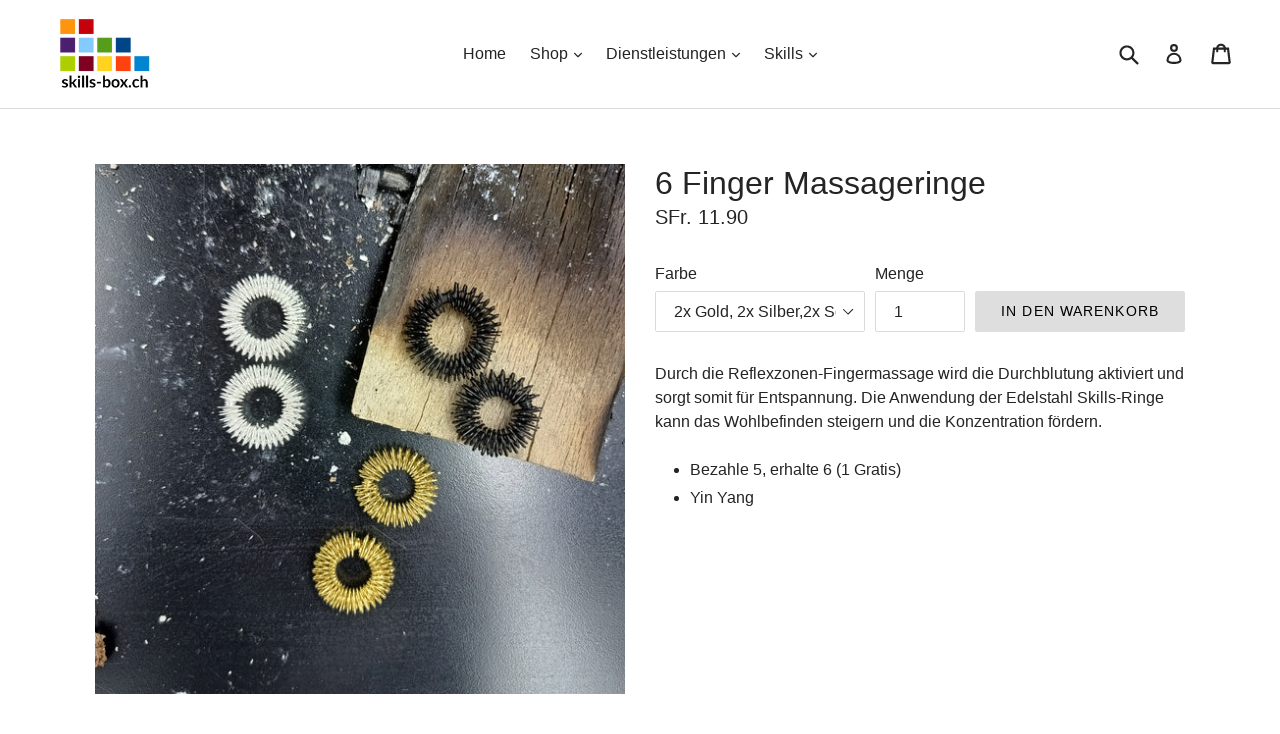

--- FILE ---
content_type: text/html; charset=utf-8
request_url: https://www.skills-box.ch/collections/aggressivitat/products/fingermassage-yin-yang
body_size: 15772
content:
<!doctype html>
<!--[if IE 9]> <html class="ie9 no-js" lang="de"> <![endif]-->
<!--[if (gt IE 9)|!(IE)]><!--> <html class="no-js" lang="de"> <!--<![endif]-->
<head>
  <meta charset="utf-8">
  <meta http-equiv="X-UA-Compatible" content="IE=edge,chrome=1">
  <meta name="viewport" content="width=device-width,initial-scale=1">
  <meta name="theme-color" content="#dedede">
  <link rel="canonical" href="https://www.skills-box.ch/products/fingermassage-yin-yang">

  
    <link rel="shortcut icon" href="//www.skills-box.ch/cdn/shop/files/logo_new_32x32.png?v=1614745411" type="image/png">
  

  
  <title>
    6 Finger Massageringe
    
    
    
      &ndash; skills-box.ch Stadelmann
    
  </title>

  
    <meta name="description" content="Durch die Fingermassage / den Skillsring wird die Durchblutung aktiviert und sorgt somit für Entspannung. Ring. Die Anwendung kann das Wohlbefinden steigern und die Konzentration fördern. Ideales Skills für jede Hosentasche. Yin Yang, Reflexzonen Massage Edelstahl 2 Stück (Silber und Gold) Innendurchmesser circa 10 mm, Aussendurchmesser circ">
  

  <!-- /snippets/social-meta-tags.liquid -->
<meta property="og:site_name" content="skills-box.ch Stadelmann">
<meta property="og:url" content="https://www.skills-box.ch/products/fingermassage-yin-yang">
<meta property="og:title" content="6 Finger Massageringe">
<meta property="og:type" content="product">
<meta property="og:description" content="Durch die Fingermassage / den Skillsring wird die Durchblutung aktiviert und sorgt somit für Entspannung. Ring. Die Anwendung kann das Wohlbefinden steigern und die Konzentration fördern. Ideales Skills für jede Hosentasche. Yin Yang, Reflexzonen Massage Edelstahl 2 Stück (Silber und Gold) Innendurchmesser circa 10 mm, Aussendurchmesser circ"><meta property="og:price:amount" content="11.90">
  <meta property="og:price:currency" content="CHF"><meta property="og:image" content="http://www.skills-box.ch/cdn/shop/files/IMG-20250307_152545965_HDR_1024x1024.jpg?v=1741364229"><meta property="og:image" content="http://www.skills-box.ch/cdn/shop/files/IMG-20250307_152210629_HDR_1024x1024.jpg?v=1741364229"><meta property="og:image" content="http://www.skills-box.ch/cdn/shop/files/IMG-20250307_152309076_1024x1024.jpg?v=1741364229">
<meta property="og:image:secure_url" content="https://www.skills-box.ch/cdn/shop/files/IMG-20250307_152545965_HDR_1024x1024.jpg?v=1741364229"><meta property="og:image:secure_url" content="https://www.skills-box.ch/cdn/shop/files/IMG-20250307_152210629_HDR_1024x1024.jpg?v=1741364229"><meta property="og:image:secure_url" content="https://www.skills-box.ch/cdn/shop/files/IMG-20250307_152309076_1024x1024.jpg?v=1741364229">

<meta name="twitter:site" content="@">
<meta name="twitter:card" content="summary_large_image">
<meta name="twitter:title" content="6 Finger Massageringe">
<meta name="twitter:description" content="Durch die Fingermassage / den Skillsring wird die Durchblutung aktiviert und sorgt somit für Entspannung. Ring. Die Anwendung kann das Wohlbefinden steigern und die Konzentration fördern. Ideales Skills für jede Hosentasche. Yin Yang, Reflexzonen Massage Edelstahl 2 Stück (Silber und Gold) Innendurchmesser circa 10 mm, Aussendurchmesser circ">


  <link href="//www.skills-box.ch/cdn/shop/t/1/assets/theme.scss.css?v=94545449893328838321698938694" rel="stylesheet" type="text/css" media="all" />
  



  <script>
    var theme = {
      strings: {
        addToCart: "In den Warenkorb",
        soldOut: "Ausverkauft",
        unavailable: "Nicht verfügbar",
        showMore: "Mehr anzeigen",
        showLess: "Weniger anzeigen"
      },
      moneyFormat: "\u003cspan class=money\u003eSFr. {{amount}}\u003c\/span\u003e"
    }

    document.documentElement.className = document.documentElement.className.replace('no-js', 'js');
  </script>

  <!--[if (lte IE 9) ]><script src="//www.skills-box.ch/cdn/shop/t/1/assets/match-media.min.js?v=22265819453975888031500482166" type="text/javascript"></script><![endif]-->

  
  
  <!--[if (gt IE 9)|!(IE)]><!--><script src="//www.skills-box.ch/cdn/shop/t/1/assets/lazysizes.js?v=68441465964607740661500482165" async="async"></script><!--<![endif]-->
  <!--[if lte IE 9]><script src="//www.skills-box.ch/cdn/shop/t/1/assets/lazysizes.min.js?v=2834"></script><![endif]-->

  <!--[if (gt IE 9)|!(IE)]><!--><script src="//www.skills-box.ch/cdn/shop/t/1/assets/vendor.js?v=136118274122071307521500482166" defer="defer"></script><!--<![endif]-->
  <!--[if lte IE 9]><script src="//www.skills-box.ch/cdn/shop/t/1/assets/vendor.js?v=136118274122071307521500482166"></script><![endif]-->

  <!--[if (gt IE 9)|!(IE)]><!--><script src="//www.skills-box.ch/cdn/shop/t/1/assets/theme.js?v=133740887074730177661500482166" defer="defer"></script><!--<![endif]-->
  <!--[if lte IE 9]><script src="//www.skills-box.ch/cdn/shop/t/1/assets/theme.js?v=133740887074730177661500482166"></script><![endif]-->

  <script>window.performance && window.performance.mark && window.performance.mark('shopify.content_for_header.start');</script><meta name="google-site-verification" content="sU9yDp0yvO-S80zjQX7gZoiWaY_FDLsJwGxPSDVunYY">
<meta id="shopify-digital-wallet" name="shopify-digital-wallet" content="/22003331/digital_wallets/dialog">
<link rel="alternate" type="application/json+oembed" href="https://www.skills-box.ch/products/fingermassage-yin-yang.oembed">
<script async="async" src="/checkouts/internal/preloads.js?locale=de-CH"></script>
<script id="shopify-features" type="application/json">{"accessToken":"6cf3e618f2b6117010ec2c49637dad88","betas":["rich-media-storefront-analytics"],"domain":"www.skills-box.ch","predictiveSearch":true,"shopId":22003331,"locale":"de"}</script>
<script>var Shopify = Shopify || {};
Shopify.shop = "skills-box.myshopify.com";
Shopify.locale = "de";
Shopify.currency = {"active":"CHF","rate":"1.0"};
Shopify.country = "CH";
Shopify.theme = {"name":"current_version","id":184423494,"schema_name":"Debut","schema_version":"1.4.0","theme_store_id":796,"role":"main"};
Shopify.theme.handle = "null";
Shopify.theme.style = {"id":null,"handle":null};
Shopify.cdnHost = "www.skills-box.ch/cdn";
Shopify.routes = Shopify.routes || {};
Shopify.routes.root = "/";</script>
<script type="module">!function(o){(o.Shopify=o.Shopify||{}).modules=!0}(window);</script>
<script>!function(o){function n(){var o=[];function n(){o.push(Array.prototype.slice.apply(arguments))}return n.q=o,n}var t=o.Shopify=o.Shopify||{};t.loadFeatures=n(),t.autoloadFeatures=n()}(window);</script>
<script id="shop-js-analytics" type="application/json">{"pageType":"product"}</script>
<script defer="defer" async type="module" src="//www.skills-box.ch/cdn/shopifycloud/shop-js/modules/v2/client.init-shop-cart-sync_e98Ab_XN.de.esm.js"></script>
<script defer="defer" async type="module" src="//www.skills-box.ch/cdn/shopifycloud/shop-js/modules/v2/chunk.common_Pcw9EP95.esm.js"></script>
<script defer="defer" async type="module" src="//www.skills-box.ch/cdn/shopifycloud/shop-js/modules/v2/chunk.modal_CzmY4ZhL.esm.js"></script>
<script type="module">
  await import("//www.skills-box.ch/cdn/shopifycloud/shop-js/modules/v2/client.init-shop-cart-sync_e98Ab_XN.de.esm.js");
await import("//www.skills-box.ch/cdn/shopifycloud/shop-js/modules/v2/chunk.common_Pcw9EP95.esm.js");
await import("//www.skills-box.ch/cdn/shopifycloud/shop-js/modules/v2/chunk.modal_CzmY4ZhL.esm.js");

  window.Shopify.SignInWithShop?.initShopCartSync?.({"fedCMEnabled":true,"windoidEnabled":true});

</script>
<script id="__st">var __st={"a":22003331,"offset":3600,"reqid":"e8209fc0-adbf-46f1-95bb-5476832f5541-1769072496","pageurl":"www.skills-box.ch\/collections\/aggressivitat\/products\/fingermassage-yin-yang","u":"437862987fab","p":"product","rtyp":"product","rid":1329960190031};</script>
<script>window.ShopifyPaypalV4VisibilityTracking = true;</script>
<script id="captcha-bootstrap">!function(){'use strict';const t='contact',e='account',n='new_comment',o=[[t,t],['blogs',n],['comments',n],[t,'customer']],c=[[e,'customer_login'],[e,'guest_login'],[e,'recover_customer_password'],[e,'create_customer']],r=t=>t.map((([t,e])=>`form[action*='/${t}']:not([data-nocaptcha='true']) input[name='form_type'][value='${e}']`)).join(','),a=t=>()=>t?[...document.querySelectorAll(t)].map((t=>t.form)):[];function s(){const t=[...o],e=r(t);return a(e)}const i='password',u='form_key',d=['recaptcha-v3-token','g-recaptcha-response','h-captcha-response',i],f=()=>{try{return window.sessionStorage}catch{return}},m='__shopify_v',_=t=>t.elements[u];function p(t,e,n=!1){try{const o=window.sessionStorage,c=JSON.parse(o.getItem(e)),{data:r}=function(t){const{data:e,action:n}=t;return t[m]||n?{data:e,action:n}:{data:t,action:n}}(c);for(const[e,n]of Object.entries(r))t.elements[e]&&(t.elements[e].value=n);n&&o.removeItem(e)}catch(o){console.error('form repopulation failed',{error:o})}}const l='form_type',E='cptcha';function T(t){t.dataset[E]=!0}const w=window,h=w.document,L='Shopify',v='ce_forms',y='captcha';let A=!1;((t,e)=>{const n=(g='f06e6c50-85a8-45c8-87d0-21a2b65856fe',I='https://cdn.shopify.com/shopifycloud/storefront-forms-hcaptcha/ce_storefront_forms_captcha_hcaptcha.v1.5.2.iife.js',D={infoText:'Durch hCaptcha geschützt',privacyText:'Datenschutz',termsText:'Allgemeine Geschäftsbedingungen'},(t,e,n)=>{const o=w[L][v],c=o.bindForm;if(c)return c(t,g,e,D).then(n);var r;o.q.push([[t,g,e,D],n]),r=I,A||(h.body.append(Object.assign(h.createElement('script'),{id:'captcha-provider',async:!0,src:r})),A=!0)});var g,I,D;w[L]=w[L]||{},w[L][v]=w[L][v]||{},w[L][v].q=[],w[L][y]=w[L][y]||{},w[L][y].protect=function(t,e){n(t,void 0,e),T(t)},Object.freeze(w[L][y]),function(t,e,n,w,h,L){const[v,y,A,g]=function(t,e,n){const i=e?o:[],u=t?c:[],d=[...i,...u],f=r(d),m=r(i),_=r(d.filter((([t,e])=>n.includes(e))));return[a(f),a(m),a(_),s()]}(w,h,L),I=t=>{const e=t.target;return e instanceof HTMLFormElement?e:e&&e.form},D=t=>v().includes(t);t.addEventListener('submit',(t=>{const e=I(t);if(!e)return;const n=D(e)&&!e.dataset.hcaptchaBound&&!e.dataset.recaptchaBound,o=_(e),c=g().includes(e)&&(!o||!o.value);(n||c)&&t.preventDefault(),c&&!n&&(function(t){try{if(!f())return;!function(t){const e=f();if(!e)return;const n=_(t);if(!n)return;const o=n.value;o&&e.removeItem(o)}(t);const e=Array.from(Array(32),(()=>Math.random().toString(36)[2])).join('');!function(t,e){_(t)||t.append(Object.assign(document.createElement('input'),{type:'hidden',name:u})),t.elements[u].value=e}(t,e),function(t,e){const n=f();if(!n)return;const o=[...t.querySelectorAll(`input[type='${i}']`)].map((({name:t})=>t)),c=[...d,...o],r={};for(const[a,s]of new FormData(t).entries())c.includes(a)||(r[a]=s);n.setItem(e,JSON.stringify({[m]:1,action:t.action,data:r}))}(t,e)}catch(e){console.error('failed to persist form',e)}}(e),e.submit())}));const S=(t,e)=>{t&&!t.dataset[E]&&(n(t,e.some((e=>e===t))),T(t))};for(const o of['focusin','change'])t.addEventListener(o,(t=>{const e=I(t);D(e)&&S(e,y())}));const B=e.get('form_key'),M=e.get(l),P=B&&M;t.addEventListener('DOMContentLoaded',(()=>{const t=y();if(P)for(const e of t)e.elements[l].value===M&&p(e,B);[...new Set([...A(),...v().filter((t=>'true'===t.dataset.shopifyCaptcha))])].forEach((e=>S(e,t)))}))}(h,new URLSearchParams(w.location.search),n,t,e,['guest_login'])})(!0,!0)}();</script>
<script integrity="sha256-4kQ18oKyAcykRKYeNunJcIwy7WH5gtpwJnB7kiuLZ1E=" data-source-attribution="shopify.loadfeatures" defer="defer" src="//www.skills-box.ch/cdn/shopifycloud/storefront/assets/storefront/load_feature-a0a9edcb.js" crossorigin="anonymous"></script>
<script data-source-attribution="shopify.dynamic_checkout.dynamic.init">var Shopify=Shopify||{};Shopify.PaymentButton=Shopify.PaymentButton||{isStorefrontPortableWallets:!0,init:function(){window.Shopify.PaymentButton.init=function(){};var t=document.createElement("script");t.src="https://www.skills-box.ch/cdn/shopifycloud/portable-wallets/latest/portable-wallets.de.js",t.type="module",document.head.appendChild(t)}};
</script>
<script data-source-attribution="shopify.dynamic_checkout.buyer_consent">
  function portableWalletsHideBuyerConsent(e){var t=document.getElementById("shopify-buyer-consent"),n=document.getElementById("shopify-subscription-policy-button");t&&n&&(t.classList.add("hidden"),t.setAttribute("aria-hidden","true"),n.removeEventListener("click",e))}function portableWalletsShowBuyerConsent(e){var t=document.getElementById("shopify-buyer-consent"),n=document.getElementById("shopify-subscription-policy-button");t&&n&&(t.classList.remove("hidden"),t.removeAttribute("aria-hidden"),n.addEventListener("click",e))}window.Shopify?.PaymentButton&&(window.Shopify.PaymentButton.hideBuyerConsent=portableWalletsHideBuyerConsent,window.Shopify.PaymentButton.showBuyerConsent=portableWalletsShowBuyerConsent);
</script>
<script data-source-attribution="shopify.dynamic_checkout.cart.bootstrap">document.addEventListener("DOMContentLoaded",(function(){function t(){return document.querySelector("shopify-accelerated-checkout-cart, shopify-accelerated-checkout")}if(t())Shopify.PaymentButton.init();else{new MutationObserver((function(e,n){t()&&(Shopify.PaymentButton.init(),n.disconnect())})).observe(document.body,{childList:!0,subtree:!0})}}));
</script>

<script>window.performance && window.performance.mark && window.performance.mark('shopify.content_for_header.end');</script>

<script>
window.mlvedaShopCurrency = "CHF";
window.shopCurrency = "CHF";
window.supported_currencies = "CHF";
</script><link href="https://monorail-edge.shopifysvc.com" rel="dns-prefetch">
<script>(function(){if ("sendBeacon" in navigator && "performance" in window) {try {var session_token_from_headers = performance.getEntriesByType('navigation')[0].serverTiming.find(x => x.name == '_s').description;} catch {var session_token_from_headers = undefined;}var session_cookie_matches = document.cookie.match(/_shopify_s=([^;]*)/);var session_token_from_cookie = session_cookie_matches && session_cookie_matches.length === 2 ? session_cookie_matches[1] : "";var session_token = session_token_from_headers || session_token_from_cookie || "";function handle_abandonment_event(e) {var entries = performance.getEntries().filter(function(entry) {return /monorail-edge.shopifysvc.com/.test(entry.name);});if (!window.abandonment_tracked && entries.length === 0) {window.abandonment_tracked = true;var currentMs = Date.now();var navigation_start = performance.timing.navigationStart;var payload = {shop_id: 22003331,url: window.location.href,navigation_start,duration: currentMs - navigation_start,session_token,page_type: "product"};window.navigator.sendBeacon("https://monorail-edge.shopifysvc.com/v1/produce", JSON.stringify({schema_id: "online_store_buyer_site_abandonment/1.1",payload: payload,metadata: {event_created_at_ms: currentMs,event_sent_at_ms: currentMs}}));}}window.addEventListener('pagehide', handle_abandonment_event);}}());</script>
<script id="web-pixels-manager-setup">(function e(e,d,r,n,o){if(void 0===o&&(o={}),!Boolean(null===(a=null===(i=window.Shopify)||void 0===i?void 0:i.analytics)||void 0===a?void 0:a.replayQueue)){var i,a;window.Shopify=window.Shopify||{};var t=window.Shopify;t.analytics=t.analytics||{};var s=t.analytics;s.replayQueue=[],s.publish=function(e,d,r){return s.replayQueue.push([e,d,r]),!0};try{self.performance.mark("wpm:start")}catch(e){}var l=function(){var e={modern:/Edge?\/(1{2}[4-9]|1[2-9]\d|[2-9]\d{2}|\d{4,})\.\d+(\.\d+|)|Firefox\/(1{2}[4-9]|1[2-9]\d|[2-9]\d{2}|\d{4,})\.\d+(\.\d+|)|Chrom(ium|e)\/(9{2}|\d{3,})\.\d+(\.\d+|)|(Maci|X1{2}).+ Version\/(15\.\d+|(1[6-9]|[2-9]\d|\d{3,})\.\d+)([,.]\d+|)( \(\w+\)|)( Mobile\/\w+|) Safari\/|Chrome.+OPR\/(9{2}|\d{3,})\.\d+\.\d+|(CPU[ +]OS|iPhone[ +]OS|CPU[ +]iPhone|CPU IPhone OS|CPU iPad OS)[ +]+(15[._]\d+|(1[6-9]|[2-9]\d|\d{3,})[._]\d+)([._]\d+|)|Android:?[ /-](13[3-9]|1[4-9]\d|[2-9]\d{2}|\d{4,})(\.\d+|)(\.\d+|)|Android.+Firefox\/(13[5-9]|1[4-9]\d|[2-9]\d{2}|\d{4,})\.\d+(\.\d+|)|Android.+Chrom(ium|e)\/(13[3-9]|1[4-9]\d|[2-9]\d{2}|\d{4,})\.\d+(\.\d+|)|SamsungBrowser\/([2-9]\d|\d{3,})\.\d+/,legacy:/Edge?\/(1[6-9]|[2-9]\d|\d{3,})\.\d+(\.\d+|)|Firefox\/(5[4-9]|[6-9]\d|\d{3,})\.\d+(\.\d+|)|Chrom(ium|e)\/(5[1-9]|[6-9]\d|\d{3,})\.\d+(\.\d+|)([\d.]+$|.*Safari\/(?![\d.]+ Edge\/[\d.]+$))|(Maci|X1{2}).+ Version\/(10\.\d+|(1[1-9]|[2-9]\d|\d{3,})\.\d+)([,.]\d+|)( \(\w+\)|)( Mobile\/\w+|) Safari\/|Chrome.+OPR\/(3[89]|[4-9]\d|\d{3,})\.\d+\.\d+|(CPU[ +]OS|iPhone[ +]OS|CPU[ +]iPhone|CPU IPhone OS|CPU iPad OS)[ +]+(10[._]\d+|(1[1-9]|[2-9]\d|\d{3,})[._]\d+)([._]\d+|)|Android:?[ /-](13[3-9]|1[4-9]\d|[2-9]\d{2}|\d{4,})(\.\d+|)(\.\d+|)|Mobile Safari.+OPR\/([89]\d|\d{3,})\.\d+\.\d+|Android.+Firefox\/(13[5-9]|1[4-9]\d|[2-9]\d{2}|\d{4,})\.\d+(\.\d+|)|Android.+Chrom(ium|e)\/(13[3-9]|1[4-9]\d|[2-9]\d{2}|\d{4,})\.\d+(\.\d+|)|Android.+(UC? ?Browser|UCWEB|U3)[ /]?(15\.([5-9]|\d{2,})|(1[6-9]|[2-9]\d|\d{3,})\.\d+)\.\d+|SamsungBrowser\/(5\.\d+|([6-9]|\d{2,})\.\d+)|Android.+MQ{2}Browser\/(14(\.(9|\d{2,})|)|(1[5-9]|[2-9]\d|\d{3,})(\.\d+|))(\.\d+|)|K[Aa][Ii]OS\/(3\.\d+|([4-9]|\d{2,})\.\d+)(\.\d+|)/},d=e.modern,r=e.legacy,n=navigator.userAgent;return n.match(d)?"modern":n.match(r)?"legacy":"unknown"}(),u="modern"===l?"modern":"legacy",c=(null!=n?n:{modern:"",legacy:""})[u],f=function(e){return[e.baseUrl,"/wpm","/b",e.hashVersion,"modern"===e.buildTarget?"m":"l",".js"].join("")}({baseUrl:d,hashVersion:r,buildTarget:u}),m=function(e){var d=e.version,r=e.bundleTarget,n=e.surface,o=e.pageUrl,i=e.monorailEndpoint;return{emit:function(e){var a=e.status,t=e.errorMsg,s=(new Date).getTime(),l=JSON.stringify({metadata:{event_sent_at_ms:s},events:[{schema_id:"web_pixels_manager_load/3.1",payload:{version:d,bundle_target:r,page_url:o,status:a,surface:n,error_msg:t},metadata:{event_created_at_ms:s}}]});if(!i)return console&&console.warn&&console.warn("[Web Pixels Manager] No Monorail endpoint provided, skipping logging."),!1;try{return self.navigator.sendBeacon.bind(self.navigator)(i,l)}catch(e){}var u=new XMLHttpRequest;try{return u.open("POST",i,!0),u.setRequestHeader("Content-Type","text/plain"),u.send(l),!0}catch(e){return console&&console.warn&&console.warn("[Web Pixels Manager] Got an unhandled error while logging to Monorail."),!1}}}}({version:r,bundleTarget:l,surface:e.surface,pageUrl:self.location.href,monorailEndpoint:e.monorailEndpoint});try{o.browserTarget=l,function(e){var d=e.src,r=e.async,n=void 0===r||r,o=e.onload,i=e.onerror,a=e.sri,t=e.scriptDataAttributes,s=void 0===t?{}:t,l=document.createElement("script"),u=document.querySelector("head"),c=document.querySelector("body");if(l.async=n,l.src=d,a&&(l.integrity=a,l.crossOrigin="anonymous"),s)for(var f in s)if(Object.prototype.hasOwnProperty.call(s,f))try{l.dataset[f]=s[f]}catch(e){}if(o&&l.addEventListener("load",o),i&&l.addEventListener("error",i),u)u.appendChild(l);else{if(!c)throw new Error("Did not find a head or body element to append the script");c.appendChild(l)}}({src:f,async:!0,onload:function(){if(!function(){var e,d;return Boolean(null===(d=null===(e=window.Shopify)||void 0===e?void 0:e.analytics)||void 0===d?void 0:d.initialized)}()){var d=window.webPixelsManager.init(e)||void 0;if(d){var r=window.Shopify.analytics;r.replayQueue.forEach((function(e){var r=e[0],n=e[1],o=e[2];d.publishCustomEvent(r,n,o)})),r.replayQueue=[],r.publish=d.publishCustomEvent,r.visitor=d.visitor,r.initialized=!0}}},onerror:function(){return m.emit({status:"failed",errorMsg:"".concat(f," has failed to load")})},sri:function(e){var d=/^sha384-[A-Za-z0-9+/=]+$/;return"string"==typeof e&&d.test(e)}(c)?c:"",scriptDataAttributes:o}),m.emit({status:"loading"})}catch(e){m.emit({status:"failed",errorMsg:(null==e?void 0:e.message)||"Unknown error"})}}})({shopId: 22003331,storefrontBaseUrl: "https://www.skills-box.ch",extensionsBaseUrl: "https://extensions.shopifycdn.com/cdn/shopifycloud/web-pixels-manager",monorailEndpoint: "https://monorail-edge.shopifysvc.com/unstable/produce_batch",surface: "storefront-renderer",enabledBetaFlags: ["2dca8a86"],webPixelsConfigList: [{"id":"455835880","configuration":"{\"config\":\"{\\\"pixel_id\\\":\\\"G-RXBZEQB6P7\\\",\\\"target_country\\\":\\\"CH\\\",\\\"gtag_events\\\":[{\\\"type\\\":\\\"search\\\",\\\"action_label\\\":\\\"G-RXBZEQB6P7\\\"},{\\\"type\\\":\\\"begin_checkout\\\",\\\"action_label\\\":\\\"G-RXBZEQB6P7\\\"},{\\\"type\\\":\\\"view_item\\\",\\\"action_label\\\":[\\\"G-RXBZEQB6P7\\\",\\\"MC-KCR39TF3FS\\\"]},{\\\"type\\\":\\\"purchase\\\",\\\"action_label\\\":[\\\"G-RXBZEQB6P7\\\",\\\"MC-KCR39TF3FS\\\"]},{\\\"type\\\":\\\"page_view\\\",\\\"action_label\\\":[\\\"G-RXBZEQB6P7\\\",\\\"MC-KCR39TF3FS\\\"]},{\\\"type\\\":\\\"add_payment_info\\\",\\\"action_label\\\":\\\"G-RXBZEQB6P7\\\"},{\\\"type\\\":\\\"add_to_cart\\\",\\\"action_label\\\":\\\"G-RXBZEQB6P7\\\"}],\\\"enable_monitoring_mode\\\":false}\"}","eventPayloadVersion":"v1","runtimeContext":"OPEN","scriptVersion":"b2a88bafab3e21179ed38636efcd8a93","type":"APP","apiClientId":1780363,"privacyPurposes":[],"dataSharingAdjustments":{"protectedCustomerApprovalScopes":["read_customer_address","read_customer_email","read_customer_name","read_customer_personal_data","read_customer_phone"]}},{"id":"shopify-app-pixel","configuration":"{}","eventPayloadVersion":"v1","runtimeContext":"STRICT","scriptVersion":"0450","apiClientId":"shopify-pixel","type":"APP","privacyPurposes":["ANALYTICS","MARKETING"]},{"id":"shopify-custom-pixel","eventPayloadVersion":"v1","runtimeContext":"LAX","scriptVersion":"0450","apiClientId":"shopify-pixel","type":"CUSTOM","privacyPurposes":["ANALYTICS","MARKETING"]}],isMerchantRequest: false,initData: {"shop":{"name":"skills-box.ch Stadelmann","paymentSettings":{"currencyCode":"CHF"},"myshopifyDomain":"skills-box.myshopify.com","countryCode":"CH","storefrontUrl":"https:\/\/www.skills-box.ch"},"customer":null,"cart":null,"checkout":null,"productVariants":[{"price":{"amount":11.9,"currencyCode":"CHF"},"product":{"title":"6 Finger Massageringe","vendor":"skills-box.ch","id":"1329960190031","untranslatedTitle":"6 Finger Massageringe","url":"\/products\/fingermassage-yin-yang","type":""},"id":"55137918648699","image":{"src":"\/\/www.skills-box.ch\/cdn\/shop\/files\/IMG-20250307_152545965_HDR.jpg?v=1741364229"},"sku":"","title":"2x Gold, 2x Silber,2x Schwarz","untranslatedTitle":"2x Gold, 2x Silber,2x Schwarz"},{"price":{"amount":11.9,"currencyCode":"CHF"},"product":{"title":"6 Finger Massageringe","vendor":"skills-box.ch","id":"1329960190031","untranslatedTitle":"6 Finger Massageringe","url":"\/products\/fingermassage-yin-yang","type":""},"id":"32908519505999","image":{"src":"\/\/www.skills-box.ch\/cdn\/shop\/files\/IMG-20250307_152210629_HDR.jpg?v=1741364229"},"sku":"","title":"6x Silber","untranslatedTitle":"6x Silber"},{"price":{"amount":11.9,"currencyCode":"CHF"},"product":{"title":"6 Finger Massageringe","vendor":"skills-box.ch","id":"1329960190031","untranslatedTitle":"6 Finger Massageringe","url":"\/products\/fingermassage-yin-yang","type":""},"id":"55030468215163","image":{"src":"\/\/www.skills-box.ch\/cdn\/shop\/files\/IMG-20250307_152309076.jpg?v=1741364229"},"sku":"","title":"6x Gold","untranslatedTitle":"6x Gold"},{"price":{"amount":11.9,"currencyCode":"CHF"},"product":{"title":"6 Finger Massageringe","vendor":"skills-box.ch","id":"1329960190031","untranslatedTitle":"6 Finger Massageringe","url":"\/products\/fingermassage-yin-yang","type":""},"id":"39288924569679","image":{"src":"\/\/www.skills-box.ch\/cdn\/shop\/files\/IMG-20250307_152627189_HDR.jpg?v=1741359247"},"sku":"","title":"2x Blau, 2x Grün, 2x rot","untranslatedTitle":"2x Blau, 2x Grün, 2x rot"}],"purchasingCompany":null},},"https://www.skills-box.ch/cdn","fcfee988w5aeb613cpc8e4bc33m6693e112",{"modern":"","legacy":""},{"shopId":"22003331","storefrontBaseUrl":"https:\/\/www.skills-box.ch","extensionBaseUrl":"https:\/\/extensions.shopifycdn.com\/cdn\/shopifycloud\/web-pixels-manager","surface":"storefront-renderer","enabledBetaFlags":"[\"2dca8a86\"]","isMerchantRequest":"false","hashVersion":"fcfee988w5aeb613cpc8e4bc33m6693e112","publish":"custom","events":"[[\"page_viewed\",{}],[\"product_viewed\",{\"productVariant\":{\"price\":{\"amount\":11.9,\"currencyCode\":\"CHF\"},\"product\":{\"title\":\"6 Finger Massageringe\",\"vendor\":\"skills-box.ch\",\"id\":\"1329960190031\",\"untranslatedTitle\":\"6 Finger Massageringe\",\"url\":\"\/products\/fingermassage-yin-yang\",\"type\":\"\"},\"id\":\"55137918648699\",\"image\":{\"src\":\"\/\/www.skills-box.ch\/cdn\/shop\/files\/IMG-20250307_152545965_HDR.jpg?v=1741364229\"},\"sku\":\"\",\"title\":\"2x Gold, 2x Silber,2x Schwarz\",\"untranslatedTitle\":\"2x Gold, 2x Silber,2x Schwarz\"}}]]"});</script><script>
  window.ShopifyAnalytics = window.ShopifyAnalytics || {};
  window.ShopifyAnalytics.meta = window.ShopifyAnalytics.meta || {};
  window.ShopifyAnalytics.meta.currency = 'CHF';
  var meta = {"product":{"id":1329960190031,"gid":"gid:\/\/shopify\/Product\/1329960190031","vendor":"skills-box.ch","type":"","handle":"fingermassage-yin-yang","variants":[{"id":55137918648699,"price":1190,"name":"6 Finger Massageringe - 2x Gold, 2x Silber,2x Schwarz","public_title":"2x Gold, 2x Silber,2x Schwarz","sku":""},{"id":32908519505999,"price":1190,"name":"6 Finger Massageringe - 6x Silber","public_title":"6x Silber","sku":""},{"id":55030468215163,"price":1190,"name":"6 Finger Massageringe - 6x Gold","public_title":"6x Gold","sku":""},{"id":39288924569679,"price":1190,"name":"6 Finger Massageringe - 2x Blau, 2x Grün, 2x rot","public_title":"2x Blau, 2x Grün, 2x rot","sku":""}],"remote":false},"page":{"pageType":"product","resourceType":"product","resourceId":1329960190031,"requestId":"e8209fc0-adbf-46f1-95bb-5476832f5541-1769072496"}};
  for (var attr in meta) {
    window.ShopifyAnalytics.meta[attr] = meta[attr];
  }
</script>
<script class="analytics">
  (function () {
    var customDocumentWrite = function(content) {
      var jquery = null;

      if (window.jQuery) {
        jquery = window.jQuery;
      } else if (window.Checkout && window.Checkout.$) {
        jquery = window.Checkout.$;
      }

      if (jquery) {
        jquery('body').append(content);
      }
    };

    var hasLoggedConversion = function(token) {
      if (token) {
        return document.cookie.indexOf('loggedConversion=' + token) !== -1;
      }
      return false;
    }

    var setCookieIfConversion = function(token) {
      if (token) {
        var twoMonthsFromNow = new Date(Date.now());
        twoMonthsFromNow.setMonth(twoMonthsFromNow.getMonth() + 2);

        document.cookie = 'loggedConversion=' + token + '; expires=' + twoMonthsFromNow;
      }
    }

    var trekkie = window.ShopifyAnalytics.lib = window.trekkie = window.trekkie || [];
    if (trekkie.integrations) {
      return;
    }
    trekkie.methods = [
      'identify',
      'page',
      'ready',
      'track',
      'trackForm',
      'trackLink'
    ];
    trekkie.factory = function(method) {
      return function() {
        var args = Array.prototype.slice.call(arguments);
        args.unshift(method);
        trekkie.push(args);
        return trekkie;
      };
    };
    for (var i = 0; i < trekkie.methods.length; i++) {
      var key = trekkie.methods[i];
      trekkie[key] = trekkie.factory(key);
    }
    trekkie.load = function(config) {
      trekkie.config = config || {};
      trekkie.config.initialDocumentCookie = document.cookie;
      var first = document.getElementsByTagName('script')[0];
      var script = document.createElement('script');
      script.type = 'text/javascript';
      script.onerror = function(e) {
        var scriptFallback = document.createElement('script');
        scriptFallback.type = 'text/javascript';
        scriptFallback.onerror = function(error) {
                var Monorail = {
      produce: function produce(monorailDomain, schemaId, payload) {
        var currentMs = new Date().getTime();
        var event = {
          schema_id: schemaId,
          payload: payload,
          metadata: {
            event_created_at_ms: currentMs,
            event_sent_at_ms: currentMs
          }
        };
        return Monorail.sendRequest("https://" + monorailDomain + "/v1/produce", JSON.stringify(event));
      },
      sendRequest: function sendRequest(endpointUrl, payload) {
        // Try the sendBeacon API
        if (window && window.navigator && typeof window.navigator.sendBeacon === 'function' && typeof window.Blob === 'function' && !Monorail.isIos12()) {
          var blobData = new window.Blob([payload], {
            type: 'text/plain'
          });

          if (window.navigator.sendBeacon(endpointUrl, blobData)) {
            return true;
          } // sendBeacon was not successful

        } // XHR beacon

        var xhr = new XMLHttpRequest();

        try {
          xhr.open('POST', endpointUrl);
          xhr.setRequestHeader('Content-Type', 'text/plain');
          xhr.send(payload);
        } catch (e) {
          console.log(e);
        }

        return false;
      },
      isIos12: function isIos12() {
        return window.navigator.userAgent.lastIndexOf('iPhone; CPU iPhone OS 12_') !== -1 || window.navigator.userAgent.lastIndexOf('iPad; CPU OS 12_') !== -1;
      }
    };
    Monorail.produce('monorail-edge.shopifysvc.com',
      'trekkie_storefront_load_errors/1.1',
      {shop_id: 22003331,
      theme_id: 184423494,
      app_name: "storefront",
      context_url: window.location.href,
      source_url: "//www.skills-box.ch/cdn/s/trekkie.storefront.1bbfab421998800ff09850b62e84b8915387986d.min.js"});

        };
        scriptFallback.async = true;
        scriptFallback.src = '//www.skills-box.ch/cdn/s/trekkie.storefront.1bbfab421998800ff09850b62e84b8915387986d.min.js';
        first.parentNode.insertBefore(scriptFallback, first);
      };
      script.async = true;
      script.src = '//www.skills-box.ch/cdn/s/trekkie.storefront.1bbfab421998800ff09850b62e84b8915387986d.min.js';
      first.parentNode.insertBefore(script, first);
    };
    trekkie.load(
      {"Trekkie":{"appName":"storefront","development":false,"defaultAttributes":{"shopId":22003331,"isMerchantRequest":null,"themeId":184423494,"themeCityHash":"3638081247821433999","contentLanguage":"de","currency":"CHF","eventMetadataId":"8e64b99c-cceb-4b58-8794-876c9f113ae9"},"isServerSideCookieWritingEnabled":true,"monorailRegion":"shop_domain","enabledBetaFlags":["65f19447"]},"Session Attribution":{},"S2S":{"facebookCapiEnabled":false,"source":"trekkie-storefront-renderer","apiClientId":580111}}
    );

    var loaded = false;
    trekkie.ready(function() {
      if (loaded) return;
      loaded = true;

      window.ShopifyAnalytics.lib = window.trekkie;

      var originalDocumentWrite = document.write;
      document.write = customDocumentWrite;
      try { window.ShopifyAnalytics.merchantGoogleAnalytics.call(this); } catch(error) {};
      document.write = originalDocumentWrite;

      window.ShopifyAnalytics.lib.page(null,{"pageType":"product","resourceType":"product","resourceId":1329960190031,"requestId":"e8209fc0-adbf-46f1-95bb-5476832f5541-1769072496","shopifyEmitted":true});

      var match = window.location.pathname.match(/checkouts\/(.+)\/(thank_you|post_purchase)/)
      var token = match? match[1]: undefined;
      if (!hasLoggedConversion(token)) {
        setCookieIfConversion(token);
        window.ShopifyAnalytics.lib.track("Viewed Product",{"currency":"CHF","variantId":55137918648699,"productId":1329960190031,"productGid":"gid:\/\/shopify\/Product\/1329960190031","name":"6 Finger Massageringe - 2x Gold, 2x Silber,2x Schwarz","price":"11.90","sku":"","brand":"skills-box.ch","variant":"2x Gold, 2x Silber,2x Schwarz","category":"","nonInteraction":true,"remote":false},undefined,undefined,{"shopifyEmitted":true});
      window.ShopifyAnalytics.lib.track("monorail:\/\/trekkie_storefront_viewed_product\/1.1",{"currency":"CHF","variantId":55137918648699,"productId":1329960190031,"productGid":"gid:\/\/shopify\/Product\/1329960190031","name":"6 Finger Massageringe - 2x Gold, 2x Silber,2x Schwarz","price":"11.90","sku":"","brand":"skills-box.ch","variant":"2x Gold, 2x Silber,2x Schwarz","category":"","nonInteraction":true,"remote":false,"referer":"https:\/\/www.skills-box.ch\/collections\/aggressivitat\/products\/fingermassage-yin-yang"});
      }
    });


        var eventsListenerScript = document.createElement('script');
        eventsListenerScript.async = true;
        eventsListenerScript.src = "//www.skills-box.ch/cdn/shopifycloud/storefront/assets/shop_events_listener-3da45d37.js";
        document.getElementsByTagName('head')[0].appendChild(eventsListenerScript);

})();</script>
  <script>
  if (!window.ga || (window.ga && typeof window.ga !== 'function')) {
    window.ga = function ga() {
      (window.ga.q = window.ga.q || []).push(arguments);
      if (window.Shopify && window.Shopify.analytics && typeof window.Shopify.analytics.publish === 'function') {
        window.Shopify.analytics.publish("ga_stub_called", {}, {sendTo: "google_osp_migration"});
      }
      console.error("Shopify's Google Analytics stub called with:", Array.from(arguments), "\nSee https://help.shopify.com/manual/promoting-marketing/pixels/pixel-migration#google for more information.");
    };
    if (window.Shopify && window.Shopify.analytics && typeof window.Shopify.analytics.publish === 'function') {
      window.Shopify.analytics.publish("ga_stub_initialized", {}, {sendTo: "google_osp_migration"});
    }
  }
</script>
<script
  defer
  src="https://www.skills-box.ch/cdn/shopifycloud/perf-kit/shopify-perf-kit-3.0.4.min.js"
  data-application="storefront-renderer"
  data-shop-id="22003331"
  data-render-region="gcp-us-east1"
  data-page-type="product"
  data-theme-instance-id="184423494"
  data-theme-name="Debut"
  data-theme-version="1.4.0"
  data-monorail-region="shop_domain"
  data-resource-timing-sampling-rate="10"
  data-shs="true"
  data-shs-beacon="true"
  data-shs-export-with-fetch="true"
  data-shs-logs-sample-rate="1"
  data-shs-beacon-endpoint="https://www.skills-box.ch/api/collect"
></script>
</head>

<body class="template-product">

  <a class="in-page-link visually-hidden skip-link" href="#MainContent">Direkt zum Inhalt</a>

  <div id="SearchDrawer" class="search-bar drawer drawer--top">
    <div class="search-bar__table">
      <div class="search-bar__table-cell search-bar__form-wrapper">
        <form class="search search-bar__form" action="/search" method="get" role="search">
          <button class="search-bar__submit search__submit btn--link" type="submit">
            <svg aria-hidden="true" focusable="false" role="presentation" class="icon icon-search" viewBox="0 0 37 40"><path d="M35.6 36l-9.8-9.8c4.1-5.4 3.6-13.2-1.3-18.1-5.4-5.4-14.2-5.4-19.7 0-5.4 5.4-5.4 14.2 0 19.7 2.6 2.6 6.1 4.1 9.8 4.1 3 0 5.9-1 8.3-2.8l9.8 9.8c.4.4.9.6 1.4.6s1-.2 1.4-.6c.9-.9.9-2.1.1-2.9zm-20.9-8.2c-2.6 0-5.1-1-7-2.9-3.9-3.9-3.9-10.1 0-14C9.6 9 12.2 8 14.7 8s5.1 1 7 2.9c3.9 3.9 3.9 10.1 0 14-1.9 1.9-4.4 2.9-7 2.9z"/></svg>
            <span class="icon__fallback-text">Suchen</span>
          </button>
          <input class="search__input search-bar__input" type="search" name="q" value="" placeholder="Suchen" aria-label="Suchen">
        </form>
      </div>
      <div class="search-bar__table-cell text-right">
        <button type="button" class="btn--link search-bar__close js-drawer-close">
          <svg aria-hidden="true" focusable="false" role="presentation" class="icon icon-close" viewBox="0 0 37 40"><path d="M21.3 23l11-11c.8-.8.8-2 0-2.8-.8-.8-2-.8-2.8 0l-11 11-11-11c-.8-.8-2-.8-2.8 0-.8.8-.8 2 0 2.8l11 11-11 11c-.8.8-.8 2 0 2.8.4.4.9.6 1.4.6s1-.2 1.4-.6l11-11 11 11c.4.4.9.6 1.4.6s1-.2 1.4-.6c.8-.8.8-2 0-2.8l-11-11z"/></svg>
          <span class="icon__fallback-text">Schließen (esc)</span>
        </button>
      </div>
    </div>
  </div>

  <div id="shopify-section-header" class="shopify-section">

<div data-section-id="header" data-section-type="header-section">
  <nav class="mobile-nav-wrapper medium-up--hide" role="navigation">
    <ul id="MobileNav" class="mobile-nav">
      
<li class="mobile-nav__item border-bottom">
          
            <a href="/" class="mobile-nav__link">
              Home
            </a>
          
        </li>
      
<li class="mobile-nav__item border-bottom">
          
            <button type="button" class="btn--link js-toggle-submenu mobile-nav__link" data-target="shop" data-level="1">
              Shop
              <div class="mobile-nav__icon">
                <svg aria-hidden="true" focusable="false" role="presentation" class="icon icon-chevron-right" viewBox="0 0 284.49 498.98"><defs><style>.cls-1{fill:#231f20}</style></defs><path class="cls-1" d="M223.18 628.49a35 35 0 0 1-24.75-59.75L388.17 379 198.43 189.26a35 35 0 0 1 49.5-49.5l214.49 214.49a35 35 0 0 1 0 49.5L247.93 618.24a34.89 34.89 0 0 1-24.75 10.25z" transform="translate(-188.18 -129.51)"/></svg>
                <span class="icon__fallback-text">ausklappen</span>
              </div>
            </button>
            <ul class="mobile-nav__dropdown" data-parent="shop" data-level="2">
              <li class="mobile-nav__item border-bottom">
                <div class="mobile-nav__table">
                  <div class="mobile-nav__table-cell mobile-nav__return">
                    <button class="btn--link js-toggle-submenu mobile-nav__return-btn" type="button">
                      <svg aria-hidden="true" focusable="false" role="presentation" class="icon icon-chevron-left" viewBox="0 0 284.49 498.98"><defs><style>.cls-1{fill:#231f20}</style></defs><path class="cls-1" d="M437.67 129.51a35 35 0 0 1 24.75 59.75L272.67 379l189.75 189.74a35 35 0 1 1-49.5 49.5L198.43 403.75a35 35 0 0 1 0-49.5l214.49-214.49a34.89 34.89 0 0 1 24.75-10.25z" transform="translate(-188.18 -129.51)"/></svg>
                      <span class="icon__fallback-text">einklappen</span>
                    </button>
                  </div>
                  <a href="/collections/shop" class="mobile-nav__sublist-link mobile-nav__sublist-header">
                    Shop
                  </a>
                </div>
              </li>

              
                <li class="mobile-nav__item border-bottom">
                  <a href="/collections/shop" class="mobile-nav__sublist-link">
                    Alle Produkte
                  </a>
                </li>
              
                <li class="mobile-nav__item">
                  <a href="/collections/skills-box" class="mobile-nav__sublist-link">
                    Skills Boxen
                  </a>
                </li>
              

            </ul>
          
        </li>
      
<li class="mobile-nav__item border-bottom">
          
            <button type="button" class="btn--link js-toggle-submenu mobile-nav__link" data-target="dienstleistungen" data-level="1">
              Dienstleistungen
              <div class="mobile-nav__icon">
                <svg aria-hidden="true" focusable="false" role="presentation" class="icon icon-chevron-right" viewBox="0 0 284.49 498.98"><defs><style>.cls-1{fill:#231f20}</style></defs><path class="cls-1" d="M223.18 628.49a35 35 0 0 1-24.75-59.75L388.17 379 198.43 189.26a35 35 0 0 1 49.5-49.5l214.49 214.49a35 35 0 0 1 0 49.5L247.93 618.24a34.89 34.89 0 0 1-24.75 10.25z" transform="translate(-188.18 -129.51)"/></svg>
                <span class="icon__fallback-text">ausklappen</span>
              </div>
            </button>
            <ul class="mobile-nav__dropdown" data-parent="dienstleistungen" data-level="2">
              <li class="mobile-nav__item border-bottom">
                <div class="mobile-nav__table">
                  <div class="mobile-nav__table-cell mobile-nav__return">
                    <button class="btn--link js-toggle-submenu mobile-nav__return-btn" type="button">
                      <svg aria-hidden="true" focusable="false" role="presentation" class="icon icon-chevron-left" viewBox="0 0 284.49 498.98"><defs><style>.cls-1{fill:#231f20}</style></defs><path class="cls-1" d="M437.67 129.51a35 35 0 0 1 24.75 59.75L272.67 379l189.75 189.74a35 35 0 1 1-49.5 49.5L198.43 403.75a35 35 0 0 1 0-49.5l214.49-214.49a34.89 34.89 0 0 1 24.75-10.25z" transform="translate(-188.18 -129.51)"/></svg>
                      <span class="icon__fallback-text">einklappen</span>
                    </button>
                  </div>
                  <a href="/pages/telefonkontakt" class="mobile-nav__sublist-link mobile-nav__sublist-header">
                    Dienstleistungen
                  </a>
                </div>
              </li>

              
                <li class="mobile-nav__item border-bottom">
                  <a href="/pages/telefonkontakt" class="mobile-nav__sublist-link">
                    Telefonkontakt
                  </a>
                </li>
              
                <li class="mobile-nav__item">
                  <a href="/pages/einfuhrung-anwendung-skills-box" class="mobile-nav__sublist-link">
                    Beratung vor Ort
                  </a>
                </li>
              

            </ul>
          
        </li>
      
<li class="mobile-nav__item">
          
            <button type="button" class="btn--link js-toggle-submenu mobile-nav__link" data-target="skills" data-level="1">
              Skills
              <div class="mobile-nav__icon">
                <svg aria-hidden="true" focusable="false" role="presentation" class="icon icon-chevron-right" viewBox="0 0 284.49 498.98"><defs><style>.cls-1{fill:#231f20}</style></defs><path class="cls-1" d="M223.18 628.49a35 35 0 0 1-24.75-59.75L388.17 379 198.43 189.26a35 35 0 0 1 49.5-49.5l214.49 214.49a35 35 0 0 1 0 49.5L247.93 618.24a34.89 34.89 0 0 1-24.75 10.25z" transform="translate(-188.18 -129.51)"/></svg>
                <span class="icon__fallback-text">ausklappen</span>
              </div>
            </button>
            <ul class="mobile-nav__dropdown" data-parent="skills" data-level="2">
              <li class="mobile-nav__item border-bottom">
                <div class="mobile-nav__table">
                  <div class="mobile-nav__table-cell mobile-nav__return">
                    <button class="btn--link js-toggle-submenu mobile-nav__return-btn" type="button">
                      <svg aria-hidden="true" focusable="false" role="presentation" class="icon icon-chevron-left" viewBox="0 0 284.49 498.98"><defs><style>.cls-1{fill:#231f20}</style></defs><path class="cls-1" d="M437.67 129.51a35 35 0 0 1 24.75 59.75L272.67 379l189.75 189.74a35 35 0 1 1-49.5 49.5L198.43 403.75a35 35 0 0 1 0-49.5l214.49-214.49a34.89 34.89 0 0 1 24.75-10.25z" transform="translate(-188.18 -129.51)"/></svg>
                      <span class="icon__fallback-text">einklappen</span>
                    </button>
                  </div>
                  <a href="/pages/anwendung" class="mobile-nav__sublist-link mobile-nav__sublist-header">
                    Skills
                  </a>
                </div>
              </li>

              
                <li class="mobile-nav__item border-bottom">
                  <a href="/pages/anwendung" class="mobile-nav__sublist-link">
                    Anwendung
                  </a>
                </li>
              
                <li class="mobile-nav__item border-bottom">
                  <a href="/pages/dbt" class="mobile-nav__sublist-link">
                    DBT
                  </a>
                </li>
              
                <li class="mobile-nav__item border-bottom">
                  <a href="/pages/skills-liste" class="mobile-nav__sublist-link">
                    Skills Liste
                  </a>
                </li>
              
                <li class="mobile-nav__item">
                  <a href="/pages/notfallkoffer" class="mobile-nav__sublist-link">
                    Notfallkoffer
                  </a>
                </li>
              

            </ul>
          
        </li>
      
    </ul>
  </nav>

  

  <header class="site-header border-bottom logo--left" role="banner">
    <div class="grid grid--no-gutters grid--table">
      

      

      <div class="grid__item small--one-half medium-up--one-quarter logo-align--left">
        
        
          <div class="h2 site-header__logo" itemscope itemtype="http://schema.org/Organization">
        
          
<a href="/" itemprop="url" class="site-header__logo-image">
              
              <img class="lazyload js"
                   src="//www.skills-box.ch/cdn/shop/files/logo_new_300x300.png?v=1614745411"
                   data-src="//www.skills-box.ch/cdn/shop/files/logo_new_{width}x.png?v=1614745411"
                   data-widths="[180, 360, 540, 720, 900, 1080, 1296, 1512, 1728, 2048]"
                   data-aspectratio="1.284991568296796"
                   data-sizes="auto"
                   alt="skills-box.ch Stadelmann"
                   style="max-width: 100px">
              <noscript>
                
                <img src="//www.skills-box.ch/cdn/shop/files/logo_new_100x.png?v=1614745411"
                     srcset="//www.skills-box.ch/cdn/shop/files/logo_new_100x.png?v=1614745411 1x, //www.skills-box.ch/cdn/shop/files/logo_new_100x@2x.png?v=1614745411 2x"
                     alt="skills-box.ch Stadelmann"
                     itemprop="logo"
                     style="max-width: 100px;">
              </noscript>
            </a>
          
        
          </div>
        
      </div>

      
        <nav class="grid__item medium-up--one-half small--hide" id="AccessibleNav" role="navigation">
          <ul class="site-nav list--inline " id="SiteNav">
  

      <li >
        <a href="/" class="site-nav__link site-nav__link--main">Home</a>
      </li>
    
  

      <li class="site-nav--has-dropdown">
        <a href="/collections/shop" class="site-nav__link site-nav__link--main" aria-has-popup="true" aria-expanded="false" aria-controls="SiteNavLabel-shop">
          Shop
          <svg aria-hidden="true" focusable="false" role="presentation" class="icon icon--wide icon-chevron-down" viewBox="0 0 498.98 284.49"><defs><style>.cls-1{fill:#231f20}</style></defs><path class="cls-1" d="M80.93 271.76A35 35 0 0 1 140.68 247l189.74 189.75L520.16 247a35 35 0 1 1 49.5 49.5L355.17 511a35 35 0 0 1-49.5 0L91.18 296.5a34.89 34.89 0 0 1-10.25-24.74z" transform="translate(-80.93 -236.76)"/></svg>
          <span class="visually-hidden">ausklappen</span>
        </a>

        <div class="site-nav__dropdown" id="SiteNavLabel-shop">
          <ul>
            
              <li >
                <a href="/collections/shop" class="site-nav__link site-nav__child-link">Alle Produkte</a>
              </li>
            
              <li >
                <a href="/collections/skills-box" class="site-nav__link site-nav__child-link site-nav__link--last">Skills Boxen</a>
              </li>
            
          </ul>
        </div>
      </li>
    
  

      <li class="site-nav--has-dropdown">
        <a href="/pages/telefonkontakt" class="site-nav__link site-nav__link--main" aria-has-popup="true" aria-expanded="false" aria-controls="SiteNavLabel-dienstleistungen">
          Dienstleistungen
          <svg aria-hidden="true" focusable="false" role="presentation" class="icon icon--wide icon-chevron-down" viewBox="0 0 498.98 284.49"><defs><style>.cls-1{fill:#231f20}</style></defs><path class="cls-1" d="M80.93 271.76A35 35 0 0 1 140.68 247l189.74 189.75L520.16 247a35 35 0 1 1 49.5 49.5L355.17 511a35 35 0 0 1-49.5 0L91.18 296.5a34.89 34.89 0 0 1-10.25-24.74z" transform="translate(-80.93 -236.76)"/></svg>
          <span class="visually-hidden">ausklappen</span>
        </a>

        <div class="site-nav__dropdown" id="SiteNavLabel-dienstleistungen">
          <ul>
            
              <li >
                <a href="/pages/telefonkontakt" class="site-nav__link site-nav__child-link">Telefonkontakt</a>
              </li>
            
              <li >
                <a href="/pages/einfuhrung-anwendung-skills-box" class="site-nav__link site-nav__child-link site-nav__link--last">Beratung vor Ort</a>
              </li>
            
          </ul>
        </div>
      </li>
    
  

      <li class="site-nav--has-dropdown">
        <a href="/pages/anwendung" class="site-nav__link site-nav__link--main" aria-has-popup="true" aria-expanded="false" aria-controls="SiteNavLabel-skills">
          Skills
          <svg aria-hidden="true" focusable="false" role="presentation" class="icon icon--wide icon-chevron-down" viewBox="0 0 498.98 284.49"><defs><style>.cls-1{fill:#231f20}</style></defs><path class="cls-1" d="M80.93 271.76A35 35 0 0 1 140.68 247l189.74 189.75L520.16 247a35 35 0 1 1 49.5 49.5L355.17 511a35 35 0 0 1-49.5 0L91.18 296.5a34.89 34.89 0 0 1-10.25-24.74z" transform="translate(-80.93 -236.76)"/></svg>
          <span class="visually-hidden">ausklappen</span>
        </a>

        <div class="site-nav__dropdown" id="SiteNavLabel-skills">
          <ul>
            
              <li >
                <a href="/pages/anwendung" class="site-nav__link site-nav__child-link">Anwendung</a>
              </li>
            
              <li >
                <a href="/pages/dbt" class="site-nav__link site-nav__child-link">DBT</a>
              </li>
            
              <li >
                <a href="/pages/skills-liste" class="site-nav__link site-nav__child-link">Skills Liste</a>
              </li>
            
              <li >
                <a href="/pages/notfallkoffer" class="site-nav__link site-nav__child-link site-nav__link--last">Notfallkoffer</a>
              </li>
            
          </ul>
        </div>
      </li>
    
  
</ul>

        </nav>
      

      <div class="grid__item small--one-half medium-up--one-quarter text-right site-header__icons site-header__icons--plus">
        <div class="site-header__icons-wrapper">
          
            <div class="site-header__search small--hide">
              <form action="/search" method="get" class="search-header search" role="search">
  <input class="search-header__input search__input"
    type="search"
    name="q"
    placeholder="Suchen"
    aria-label="Suchen">
  <button class="search-header__submit search__submit btn--link" type="submit">
    <svg aria-hidden="true" focusable="false" role="presentation" class="icon icon-search" viewBox="0 0 37 40"><path d="M35.6 36l-9.8-9.8c4.1-5.4 3.6-13.2-1.3-18.1-5.4-5.4-14.2-5.4-19.7 0-5.4 5.4-5.4 14.2 0 19.7 2.6 2.6 6.1 4.1 9.8 4.1 3 0 5.9-1 8.3-2.8l9.8 9.8c.4.4.9.6 1.4.6s1-.2 1.4-.6c.9-.9.9-2.1.1-2.9zm-20.9-8.2c-2.6 0-5.1-1-7-2.9-3.9-3.9-3.9-10.1 0-14C9.6 9 12.2 8 14.7 8s5.1 1 7 2.9c3.9 3.9 3.9 10.1 0 14-1.9 1.9-4.4 2.9-7 2.9z"/></svg>
    <span class="icon__fallback-text">Suchen</span>
  </button>
</form>

            </div>
          

          <button type="button" class="btn--link site-header__search-toggle js-drawer-open-top medium-up--hide">
            <svg aria-hidden="true" focusable="false" role="presentation" class="icon icon-search" viewBox="0 0 37 40"><path d="M35.6 36l-9.8-9.8c4.1-5.4 3.6-13.2-1.3-18.1-5.4-5.4-14.2-5.4-19.7 0-5.4 5.4-5.4 14.2 0 19.7 2.6 2.6 6.1 4.1 9.8 4.1 3 0 5.9-1 8.3-2.8l9.8 9.8c.4.4.9.6 1.4.6s1-.2 1.4-.6c.9-.9.9-2.1.1-2.9zm-20.9-8.2c-2.6 0-5.1-1-7-2.9-3.9-3.9-3.9-10.1 0-14C9.6 9 12.2 8 14.7 8s5.1 1 7 2.9c3.9 3.9 3.9 10.1 0 14-1.9 1.9-4.4 2.9-7 2.9z"/></svg>
            <span class="icon__fallback-text">Suchen</span>
          </button>

          
            
              <a href="/account/login" class="site-header__account">
                <svg aria-hidden="true" focusable="false" role="presentation" class="icon icon-login" viewBox="0 0 28.33 37.68"><path d="M14.17 14.9a7.45 7.45 0 1 0-7.5-7.45 7.46 7.46 0 0 0 7.5 7.45zm0-10.91a3.45 3.45 0 1 1-3.5 3.46A3.46 3.46 0 0 1 14.17 4zM14.17 16.47A14.18 14.18 0 0 0 0 30.68c0 1.41.66 4 5.11 5.66a27.17 27.17 0 0 0 9.06 1.34c6.54 0 14.17-1.84 14.17-7a14.18 14.18 0 0 0-14.17-14.21zm0 17.21c-6.3 0-10.17-1.77-10.17-3a10.17 10.17 0 1 1 20.33 0c.01 1.23-3.86 3-10.16 3z"/></svg>
                <span class="icon__fallback-text">Einloggen</span>
              </a>
            
          

          <a href="/cart" class="site-header__cart">
            <svg aria-hidden="true" focusable="false" role="presentation" class="icon icon-cart" viewBox="0 0 37 40"><path d="M36.5 34.8L33.3 8h-5.9C26.7 3.9 23 .8 18.5.8S10.3 3.9 9.6 8H3.7L.5 34.8c-.2 1.5.4 2.4.9 3 .5.5 1.4 1.2 3.1 1.2h28c1.3 0 2.4-.4 3.1-1.3.7-.7 1-1.8.9-2.9zm-18-30c2.2 0 4.1 1.4 4.7 3.2h-9.5c.7-1.9 2.6-3.2 4.8-3.2zM4.5 35l2.8-23h2.2v3c0 1.1.9 2 2 2s2-.9 2-2v-3h10v3c0 1.1.9 2 2 2s2-.9 2-2v-3h2.2l2.8 23h-28z"/></svg>
            <span class="visually-hidden">Einkaufswagen</span>
            <span class="icon__fallback-text">Einkaufswagen</span>
            
          </a>

          
            <button type="button" class="btn--link site-header__menu js-mobile-nav-toggle mobile-nav--open">
              <svg aria-hidden="true" focusable="false" role="presentation" class="icon icon-hamburger" viewBox="0 0 37 40"><path d="M33.5 25h-30c-1.1 0-2-.9-2-2s.9-2 2-2h30c1.1 0 2 .9 2 2s-.9 2-2 2zm0-11.5h-30c-1.1 0-2-.9-2-2s.9-2 2-2h30c1.1 0 2 .9 2 2s-.9 2-2 2zm0 23h-30c-1.1 0-2-.9-2-2s.9-2 2-2h30c1.1 0 2 .9 2 2s-.9 2-2 2z"/></svg>
              <svg aria-hidden="true" focusable="false" role="presentation" class="icon icon-close" viewBox="0 0 37 40"><path d="M21.3 23l11-11c.8-.8.8-2 0-2.8-.8-.8-2-.8-2.8 0l-11 11-11-11c-.8-.8-2-.8-2.8 0-.8.8-.8 2 0 2.8l11 11-11 11c-.8.8-.8 2 0 2.8.4.4.9.6 1.4.6s1-.2 1.4-.6l11-11 11 11c.4.4.9.6 1.4.6s1-.2 1.4-.6c.8-.8.8-2 0-2.8l-11-11z"/></svg>
              <span class="icon__fallback-text">erweitern/zusammenklappen</span>
            </button>
          
        </div>

      </div>
    </div>
  </header>

  
</div>


</div>

  <div class="page-container" id="PageContainer">

    <main class="main-content" id="MainContent" role="main">
      

<div id="shopify-section-product-template" class="shopify-section"><div class="product-template__container page-width" itemscope itemtype="http://schema.org/Product" id="ProductSection-product-template" data-section-id="product-template" data-section-type="product" data-enable-history-state="true">
  <meta itemprop="name" content="6 Finger Massageringe">
  <meta itemprop="url" content="https://www.skills-box.ch/products/fingermassage-yin-yang">
  <meta itemprop="image" content="//www.skills-box.ch/cdn/shop/files/IMG-20250307_152545965_HDR_800x.jpg?v=1741364229">

  


  <div class="grid product-single">
    <div class="grid__item product-single__photos medium-up--one-half">
        
        
        
        
<style>
  
  
  @media screen and (min-width: 750px) { 
    #FeaturedImage-product-template-73783164043643 {
      max-width: 530px;
      max-height: 530.0px;
    }
    #FeaturedImageZoom-product-template-73783164043643-wrapper {
      max-width: 530px;
      max-height: 530.0px;
    }
   } 
  
  
    
    @media screen and (max-width: 749px) {
      #FeaturedImage-product-template-73783164043643 {
        max-width: 750px;
        max-height: 750px;
      }
      #FeaturedImageZoom-product-template-73783164043643-wrapper {
        max-width: 750px;
      }
    }
  
</style>


        <div id="FeaturedImageZoom-product-template-73783164043643-wrapper" class="product-single__photo-wrapper js">
          <div id="FeaturedImageZoom-product-template-73783164043643" style="padding-top:100.0%;" class="product-single__photo product-single__photo--has-thumbnails" data-image-id="73783164043643">
            <img id="FeaturedImage-product-template-73783164043643"
                 class="feature-row__image product-featured-img lazyload"
                 src="//www.skills-box.ch/cdn/shop/files/IMG-20250307_152545965_HDR_300x300.jpg?v=1741364229"
                 data-src="//www.skills-box.ch/cdn/shop/files/IMG-20250307_152545965_HDR_{width}x.jpg?v=1741364229"
                 data-widths="[180, 360, 540, 720, 900, 1080, 1296, 1512, 1728, 2048]"
                 data-aspectratio="1.0"
                 data-sizes="auto"
                 alt="6 Finger Massageringe">
          </div>
        </div>
      
        
        
        
        
<style>
  
  
  @media screen and (min-width: 750px) { 
    #FeaturedImage-product-template-73783164109179 {
      max-width: 530px;
      max-height: 530.0px;
    }
    #FeaturedImageZoom-product-template-73783164109179-wrapper {
      max-width: 530px;
      max-height: 530.0px;
    }
   } 
  
  
    
    @media screen and (max-width: 749px) {
      #FeaturedImage-product-template-73783164109179 {
        max-width: 750px;
        max-height: 750px;
      }
      #FeaturedImageZoom-product-template-73783164109179-wrapper {
        max-width: 750px;
      }
    }
  
</style>


        <div id="FeaturedImageZoom-product-template-73783164109179-wrapper" class="product-single__photo-wrapper js">
          <div id="FeaturedImageZoom-product-template-73783164109179" style="padding-top:100.0%;" class="product-single__photo product-single__photo--has-thumbnails hide" data-image-id="73783164109179">
            <img id="FeaturedImage-product-template-73783164109179"
                 class="feature-row__image product-featured-img lazyload lazypreload"
                 src="//www.skills-box.ch/cdn/shop/files/IMG-20250307_152210629_HDR_300x300.jpg?v=1741364229"
                 data-src="//www.skills-box.ch/cdn/shop/files/IMG-20250307_152210629_HDR_{width}x.jpg?v=1741364229"
                 data-widths="[180, 360, 540, 720, 900, 1080, 1296, 1512, 1728, 2048]"
                 data-aspectratio="1.0"
                 data-sizes="auto"
                 alt="6 Finger Massageringe">
          </div>
        </div>
      
        
        
        
        
<style>
  
  
  @media screen and (min-width: 750px) { 
    #FeaturedImage-product-template-73783164076411 {
      max-width: 530px;
      max-height: 530.0px;
    }
    #FeaturedImageZoom-product-template-73783164076411-wrapper {
      max-width: 530px;
      max-height: 530.0px;
    }
   } 
  
  
    
    @media screen and (max-width: 749px) {
      #FeaturedImage-product-template-73783164076411 {
        max-width: 750px;
        max-height: 750px;
      }
      #FeaturedImageZoom-product-template-73783164076411-wrapper {
        max-width: 750px;
      }
    }
  
</style>


        <div id="FeaturedImageZoom-product-template-73783164076411-wrapper" class="product-single__photo-wrapper js">
          <div id="FeaturedImageZoom-product-template-73783164076411" style="padding-top:100.0%;" class="product-single__photo product-single__photo--has-thumbnails hide" data-image-id="73783164076411">
            <img id="FeaturedImage-product-template-73783164076411"
                 class="feature-row__image product-featured-img lazyload lazypreload"
                 src="//www.skills-box.ch/cdn/shop/files/IMG-20250307_152309076_300x300.jpg?v=1741364229"
                 data-src="//www.skills-box.ch/cdn/shop/files/IMG-20250307_152309076_{width}x.jpg?v=1741364229"
                 data-widths="[180, 360, 540, 720, 900, 1080, 1296, 1512, 1728, 2048]"
                 data-aspectratio="1.0"
                 data-sizes="auto"
                 alt="6 Finger Massageringe">
          </div>
        </div>
      
        
        
        
        
<style>
  
  
  @media screen and (min-width: 750px) { 
    #FeaturedImage-product-template-73783164141947 {
      max-width: 530px;
      max-height: 530.0px;
    }
    #FeaturedImageZoom-product-template-73783164141947-wrapper {
      max-width: 530px;
      max-height: 530.0px;
    }
   } 
  
  
    
    @media screen and (max-width: 749px) {
      #FeaturedImage-product-template-73783164141947 {
        max-width: 750px;
        max-height: 750px;
      }
      #FeaturedImageZoom-product-template-73783164141947-wrapper {
        max-width: 750px;
      }
    }
  
</style>


        <div id="FeaturedImageZoom-product-template-73783164141947-wrapper" class="product-single__photo-wrapper js">
          <div id="FeaturedImageZoom-product-template-73783164141947" style="padding-top:100.0%;" class="product-single__photo product-single__photo--has-thumbnails hide" data-image-id="73783164141947">
            <img id="FeaturedImage-product-template-73783164141947"
                 class="feature-row__image product-featured-img lazyload lazypreload"
                 src="//www.skills-box.ch/cdn/shop/files/IMG-20250307_152627189_HDR_300x300.jpg?v=1741359247"
                 data-src="//www.skills-box.ch/cdn/shop/files/IMG-20250307_152627189_HDR_{width}x.jpg?v=1741359247"
                 data-widths="[180, 360, 540, 720, 900, 1080, 1296, 1512, 1728, 2048]"
                 data-aspectratio="1.0"
                 data-sizes="auto"
                 alt="6 Finger Massageringe">
          </div>
        </div>
      

      <noscript>
        
        <img src="//www.skills-box.ch/cdn/shop/files/IMG-20250307_152545965_HDR_530x@2x.jpg?v=1741364229" alt="6 Finger Massageringe" id="FeaturedImage-product-template" class="product-featured-img" style="max-width: 530px;">
      </noscript>

      
        

        <div class="thumbnails-wrapper thumbnails-slider--active">
          
            <button type="button" class="btn btn--link medium-up--hide thumbnails-slider__btn thumbnails-slider__prev thumbnails-slider__prev--product-template">
              <svg aria-hidden="true" focusable="false" role="presentation" class="icon icon-chevron-left" viewBox="0 0 284.49 498.98"><defs><style>.cls-1{fill:#231f20}</style></defs><path class="cls-1" d="M437.67 129.51a35 35 0 0 1 24.75 59.75L272.67 379l189.75 189.74a35 35 0 1 1-49.5 49.5L198.43 403.75a35 35 0 0 1 0-49.5l214.49-214.49a34.89 34.89 0 0 1 24.75-10.25z" transform="translate(-188.18 -129.51)"/></svg>
              <span class="icon__fallback-text">Vorheriger Schieber</span>
            </button>
          
          <ul class="grid grid--uniform product-single__thumbnails product-single__thumbnails-product-template">
            
              <li class="grid__item medium-up--one-quarter product-single__thumbnails-item js">
                <a href="//www.skills-box.ch/cdn/shop/files/IMG-20250307_152545965_HDR_1024x1024@2x.jpg?v=1741364229"
                   class="text-link product-single__thumbnail product-single__thumbnail--product-template"
                   data-thumbnail-id="73783164043643"
                   >
                     <img class="product-single__thumbnail-image" src="//www.skills-box.ch/cdn/shop/files/IMG-20250307_152545965_HDR_110x110@2x.jpg?v=1741364229" alt="6 Finger Massageringe">
                </a>
              </li>
            
              <li class="grid__item medium-up--one-quarter product-single__thumbnails-item js">
                <a href="//www.skills-box.ch/cdn/shop/files/IMG-20250307_152210629_HDR_1024x1024@2x.jpg?v=1741364229"
                   class="text-link product-single__thumbnail product-single__thumbnail--product-template"
                   data-thumbnail-id="73783164109179"
                   >
                     <img class="product-single__thumbnail-image" src="//www.skills-box.ch/cdn/shop/files/IMG-20250307_152210629_HDR_110x110@2x.jpg?v=1741364229" alt="6 Finger Massageringe">
                </a>
              </li>
            
              <li class="grid__item medium-up--one-quarter product-single__thumbnails-item js">
                <a href="//www.skills-box.ch/cdn/shop/files/IMG-20250307_152309076_1024x1024@2x.jpg?v=1741364229"
                   class="text-link product-single__thumbnail product-single__thumbnail--product-template"
                   data-thumbnail-id="73783164076411"
                   >
                     <img class="product-single__thumbnail-image" src="//www.skills-box.ch/cdn/shop/files/IMG-20250307_152309076_110x110@2x.jpg?v=1741364229" alt="6 Finger Massageringe">
                </a>
              </li>
            
              <li class="grid__item medium-up--one-quarter product-single__thumbnails-item js">
                <a href="//www.skills-box.ch/cdn/shop/files/IMG-20250307_152627189_HDR_1024x1024@2x.jpg?v=1741359247"
                   class="text-link product-single__thumbnail product-single__thumbnail--product-template"
                   data-thumbnail-id="73783164141947"
                   >
                     <img class="product-single__thumbnail-image" src="//www.skills-box.ch/cdn/shop/files/IMG-20250307_152627189_HDR_110x110@2x.jpg?v=1741359247" alt="6 Finger Massageringe">
                </a>
              </li>
            
          </ul>
          
            <button type="button" class="btn btn--link medium-up--hide thumbnails-slider__btn thumbnails-slider__next thumbnails-slider__next--product-template">
              <svg aria-hidden="true" focusable="false" role="presentation" class="icon icon-chevron-right" viewBox="0 0 284.49 498.98"><defs><style>.cls-1{fill:#231f20}</style></defs><path class="cls-1" d="M223.18 628.49a35 35 0 0 1-24.75-59.75L388.17 379 198.43 189.26a35 35 0 0 1 49.5-49.5l214.49 214.49a35 35 0 0 1 0 49.5L247.93 618.24a34.89 34.89 0 0 1-24.75 10.25z" transform="translate(-188.18 -129.51)"/></svg>
              <span class="icon__fallback-text">Nächster Schieber</span>
            </button>
          
        </div>
      
    </div>

    <div class="grid__item medium-up--one-half">
      <div class="product-single__meta">

        <h1 itemprop="name" class="product-single__title">6 Finger Massageringe</h1>

        

        <div itemprop="offers" itemscope itemtype="http://schema.org/Offer">
          <meta itemprop="priceCurrency" content="CHF">

          <link itemprop="availability" href="http://schema.org/InStock">

          <p class="product-single__price product-single__price-product-template">
            
              <span class="visually-hidden">Normaler Preis</span>
              <s id="ComparePrice-product-template" class="hide"><span class=money>SFr. 0.00</span></s>
              <span class="product-price__price product-price__price-product-template">
                <span id="ProductPrice-product-template"
                  itemprop="price" content="11.9">
                  <span class=money>SFr. 11.90</span>
                </span>
                <span class="product-price__sale-label product-price__sale-label-product-template hide">Angebot</span>
              </span>
            
          </p>

          <form action="/cart/add" method="post" enctype="multipart/form-data" class="product-form product-form-product-template" data-section="product-template">
            
              
                <div class="selector-wrapper js product-form__item">
                  <label for="SingleOptionSelector-0">
                    Farbe
                  </label>
                  <select class="single-option-selector single-option-selector-product-template product-form__input" id="SingleOptionSelector-0" data-index="option1">
                    
                      <option value="2x Gold, 2x Silber,2x Schwarz" selected="selected">2x Gold, 2x Silber,2x Schwarz</option>
                    
                      <option value="6x Silber">6x Silber</option>
                    
                      <option value="6x Gold">6x Gold</option>
                    
                      <option value="2x Blau, 2x Grün, 2x rot">2x Blau, 2x Grün, 2x rot</option>
                    
                  </select>
                </div>
              
            

            <select name="id" id="ProductSelect-product-template" data-section="product-template" class="product-form__variants no-js">
              
                
                  <option  selected="selected"  value="55137918648699">
                    2x Gold, 2x Silber,2x Schwarz
                  </option>
                
              
                
                  <option  value="32908519505999">
                    6x Silber
                  </option>
                
              
                
                  <option  value="55030468215163">
                    6x Gold
                  </option>
                
              
                
                  <option  value="39288924569679">
                    2x Blau, 2x Grün, 2x rot
                  </option>
                
              
            </select>

            
              <div class="product-form__item product-form__item--quantity">
                <label for="Quantity">Menge</label>
                <input type="number" id="Quantity" name="quantity" value="1" min="1" class="product-form__input" pattern="[0-9]*">
              </div>
            

            <div class="product-form__item product-form__item--submit">
              <button type="submit" name="add" id="AddToCart-product-template"  class="btn product-form__cart-submit">
                <span id="AddToCartText-product-template">
                  
                    In den Warenkorb
                  
                </span>
              </button>
            </div>
          </form>

        </div>

        <div class="product-single__description rte" itemprop="description">
          <div>Durch die Reflexzonen-Fingermassage wird die Durchblutung aktiviert und sorgt somit für Entspannung. Die Anwendung der Edelstahl Skills-Ringe kann das Wohlbefinden steigern und die Konzentration fördern. </div>
<div> </div>
<ul>
<li>Bezahle 5, erhalte 6 (1 Gratis)</li>
<li>Yin Yang</li>
</ul>
        </div>

        
      </div>
    </div>
  </div>
</div>


  <div class="text-center return-link-wrapper">
    <a href="/collections/aggressivitat" class="btn btn--secondary btn--has-icon-before return-link">
      <svg aria-hidden="true" focusable="false" role="presentation" class="icon icon--wide icon-arrow-left" viewBox="0 0 20 8"><path d="M4.814 7.555C3.95 6.61 3.2 5.893 2.568 5.4 1.937 4.91 1.341 4.544.781 4.303v-.44a9.933 9.933 0 0 0 1.875-1.196c.606-.485 1.328-1.196 2.168-2.134h.752c-.612 1.309-1.253 2.315-1.924 3.018H19.23v.986H3.652c.495.632.84 1.1 1.036 1.406.195.306.485.843.869 1.612h-.743z" fill="#000" fill-rule="evenodd"/></svg>
      Zurück Unruhe - Gedankenkreisen
    </a>
  </div>



  <script type="application/json" id="ProductJson-product-template">
    {"id":1329960190031,"title":"6 Finger Massageringe","handle":"fingermassage-yin-yang","description":"\u003cdiv\u003eDurch die Reflexzonen-Fingermassage wird die Durchblutung aktiviert und sorgt somit für Entspannung. Die Anwendung der Edelstahl Skills-Ringe kann das Wohlbefinden steigern und die Konzentration fördern. \u003c\/div\u003e\n\u003cdiv\u003e \u003c\/div\u003e\n\u003cul\u003e\n\u003cli\u003eBezahle 5, erhalte 6 (1 Gratis)\u003c\/li\u003e\n\u003cli\u003eYin Yang\u003c\/li\u003e\n\u003c\/ul\u003e","published_at":"2019-02-19T23:00:00+01:00","created_at":"2018-06-01T22:25:57+02:00","vendor":"skills-box.ch","type":"","tags":["Massagering"],"price":1190,"price_min":1190,"price_max":1190,"available":true,"price_varies":false,"compare_at_price":0,"compare_at_price_min":0,"compare_at_price_max":0,"compare_at_price_varies":false,"variants":[{"id":55137918648699,"title":"2x Gold, 2x Silber,2x Schwarz","option1":"2x Gold, 2x Silber,2x Schwarz","option2":null,"option3":null,"sku":"","requires_shipping":true,"taxable":true,"featured_image":{"id":73783164043643,"product_id":1329960190031,"position":1,"created_at":"2025-03-07T15:54:02+01:00","updated_at":"2025-03-07T17:17:09+01:00","alt":null,"width":3000,"height":3000,"src":"\/\/www.skills-box.ch\/cdn\/shop\/files\/IMG-20250307_152545965_HDR.jpg?v=1741364229","variant_ids":[55137918648699]},"available":true,"name":"6 Finger Massageringe - 2x Gold, 2x Silber,2x Schwarz","public_title":"2x Gold, 2x Silber,2x Schwarz","options":["2x Gold, 2x Silber,2x Schwarz"],"price":1190,"weight":3,"compare_at_price":0,"inventory_quantity":40,"inventory_management":"shopify","inventory_policy":"deny","barcode":"","featured_media":{"alt":null,"id":64325200904571,"position":1,"preview_image":{"aspect_ratio":1.0,"height":3000,"width":3000,"src":"\/\/www.skills-box.ch\/cdn\/shop\/files\/IMG-20250307_152545965_HDR.jpg?v=1741364229"}},"requires_selling_plan":false,"selling_plan_allocations":[]},{"id":32908519505999,"title":"6x Silber","option1":"6x Silber","option2":null,"option3":null,"sku":"","requires_shipping":true,"taxable":true,"featured_image":{"id":73783164109179,"product_id":1329960190031,"position":2,"created_at":"2025-03-07T15:54:02+01:00","updated_at":"2025-03-07T17:17:09+01:00","alt":null,"width":3000,"height":3000,"src":"\/\/www.skills-box.ch\/cdn\/shop\/files\/IMG-20250307_152210629_HDR.jpg?v=1741364229","variant_ids":[32908519505999]},"available":true,"name":"6 Finger Massageringe - 6x Silber","public_title":"6x Silber","options":["6x Silber"],"price":1190,"weight":3,"compare_at_price":0,"inventory_quantity":40,"inventory_management":"shopify","inventory_policy":"deny","barcode":"","featured_media":{"alt":null,"id":64325200839035,"position":2,"preview_image":{"aspect_ratio":1.0,"height":3000,"width":3000,"src":"\/\/www.skills-box.ch\/cdn\/shop\/files\/IMG-20250307_152210629_HDR.jpg?v=1741364229"}},"requires_selling_plan":false,"selling_plan_allocations":[]},{"id":55030468215163,"title":"6x Gold","option1":"6x Gold","option2":null,"option3":null,"sku":"","requires_shipping":true,"taxable":true,"featured_image":{"id":73783164076411,"product_id":1329960190031,"position":3,"created_at":"2025-03-07T15:54:02+01:00","updated_at":"2025-03-07T17:17:09+01:00","alt":null,"width":2625,"height":2625,"src":"\/\/www.skills-box.ch\/cdn\/shop\/files\/IMG-20250307_152309076.jpg?v=1741364229","variant_ids":[55030468215163]},"available":true,"name":"6 Finger Massageringe - 6x Gold","public_title":"6x Gold","options":["6x Gold"],"price":1190,"weight":3,"compare_at_price":0,"inventory_quantity":40,"inventory_management":"shopify","inventory_policy":"deny","barcode":"","featured_media":{"alt":null,"id":64325200871803,"position":3,"preview_image":{"aspect_ratio":1.0,"height":2625,"width":2625,"src":"\/\/www.skills-box.ch\/cdn\/shop\/files\/IMG-20250307_152309076.jpg?v=1741364229"}},"requires_selling_plan":false,"selling_plan_allocations":[]},{"id":39288924569679,"title":"2x Blau, 2x Grün, 2x rot","option1":"2x Blau, 2x Grün, 2x rot","option2":null,"option3":null,"sku":"","requires_shipping":true,"taxable":true,"featured_image":{"id":73783164141947,"product_id":1329960190031,"position":4,"created_at":"2025-03-07T15:54:02+01:00","updated_at":"2025-03-07T15:54:07+01:00","alt":null,"width":3000,"height":3000,"src":"\/\/www.skills-box.ch\/cdn\/shop\/files\/IMG-20250307_152627189_HDR.jpg?v=1741359247","variant_ids":[39288924569679]},"available":true,"name":"6 Finger Massageringe - 2x Blau, 2x Grün, 2x rot","public_title":"2x Blau, 2x Grün, 2x rot","options":["2x Blau, 2x Grün, 2x rot"],"price":1190,"weight":3,"compare_at_price":0,"inventory_quantity":40,"inventory_management":"shopify","inventory_policy":"deny","barcode":"","featured_media":{"alt":null,"id":64325200970107,"position":4,"preview_image":{"aspect_ratio":1.0,"height":3000,"width":3000,"src":"\/\/www.skills-box.ch\/cdn\/shop\/files\/IMG-20250307_152627189_HDR.jpg?v=1741359247"}},"requires_selling_plan":false,"selling_plan_allocations":[]}],"images":["\/\/www.skills-box.ch\/cdn\/shop\/files\/IMG-20250307_152545965_HDR.jpg?v=1741364229","\/\/www.skills-box.ch\/cdn\/shop\/files\/IMG-20250307_152210629_HDR.jpg?v=1741364229","\/\/www.skills-box.ch\/cdn\/shop\/files\/IMG-20250307_152309076.jpg?v=1741364229","\/\/www.skills-box.ch\/cdn\/shop\/files\/IMG-20250307_152627189_HDR.jpg?v=1741359247"],"featured_image":"\/\/www.skills-box.ch\/cdn\/shop\/files\/IMG-20250307_152545965_HDR.jpg?v=1741364229","options":["Farbe"],"media":[{"alt":null,"id":64325200904571,"position":1,"preview_image":{"aspect_ratio":1.0,"height":3000,"width":3000,"src":"\/\/www.skills-box.ch\/cdn\/shop\/files\/IMG-20250307_152545965_HDR.jpg?v=1741364229"},"aspect_ratio":1.0,"height":3000,"media_type":"image","src":"\/\/www.skills-box.ch\/cdn\/shop\/files\/IMG-20250307_152545965_HDR.jpg?v=1741364229","width":3000},{"alt":null,"id":64325200839035,"position":2,"preview_image":{"aspect_ratio":1.0,"height":3000,"width":3000,"src":"\/\/www.skills-box.ch\/cdn\/shop\/files\/IMG-20250307_152210629_HDR.jpg?v=1741364229"},"aspect_ratio":1.0,"height":3000,"media_type":"image","src":"\/\/www.skills-box.ch\/cdn\/shop\/files\/IMG-20250307_152210629_HDR.jpg?v=1741364229","width":3000},{"alt":null,"id":64325200871803,"position":3,"preview_image":{"aspect_ratio":1.0,"height":2625,"width":2625,"src":"\/\/www.skills-box.ch\/cdn\/shop\/files\/IMG-20250307_152309076.jpg?v=1741364229"},"aspect_ratio":1.0,"height":2625,"media_type":"image","src":"\/\/www.skills-box.ch\/cdn\/shop\/files\/IMG-20250307_152309076.jpg?v=1741364229","width":2625},{"alt":null,"id":64325200970107,"position":4,"preview_image":{"aspect_ratio":1.0,"height":3000,"width":3000,"src":"\/\/www.skills-box.ch\/cdn\/shop\/files\/IMG-20250307_152627189_HDR.jpg?v=1741359247"},"aspect_ratio":1.0,"height":3000,"media_type":"image","src":"\/\/www.skills-box.ch\/cdn\/shop\/files\/IMG-20250307_152627189_HDR.jpg?v=1741359247","width":3000}],"requires_selling_plan":false,"selling_plan_groups":[],"content":"\u003cdiv\u003eDurch die Reflexzonen-Fingermassage wird die Durchblutung aktiviert und sorgt somit für Entspannung. Die Anwendung der Edelstahl Skills-Ringe kann das Wohlbefinden steigern und die Konzentration fördern. \u003c\/div\u003e\n\u003cdiv\u003e \u003c\/div\u003e\n\u003cul\u003e\n\u003cli\u003eBezahle 5, erhalte 6 (1 Gratis)\u003c\/li\u003e\n\u003cli\u003eYin Yang\u003c\/li\u003e\n\u003c\/ul\u003e"}
  </script>



</div>

<script>
  // Override default values of shop.strings for each template.
  // Alternate product templates can change values of
  // add to cart button, sold out, and unavailable states here.
  theme.productStrings = {
    addToCart: "In den Warenkorb",
    soldOut: "Ausverkauft",
    unavailable: "Nicht verfügbar"
  }
</script>

    </main>

    <div id="shopify-section-footer" class="shopify-section">

<footer class="site-footer" role="contentinfo">
  <div class="page-width">
    <div class="grid grid--no-gutters">
      <div class="grid__item medium-up--one-quarter">
      </div>

      <div class="grid__item medium-up--one-half">
          <ul class="site-footer__linklist">
            
              <li class="site-footer__linklist-item">
                <a href="/pages/kontakt">Kontakt</a>
              </li>
            
              <li class="site-footer__linklist-item">
                <a href="/pages/impressum">Impressum</a>
              </li>
            
              <li class="site-footer__linklist-item">
                <a href="/pages/uber-mich">Über mich</a>
              </li>
            
              <li class="site-footer__linklist-item">
                <a href="/pages/abg-s">AGB's</a>
              </li>
            
              <li class="site-footer__linklist-item">
                <a href="/pages/versand-und-zahlungsbedingungen">Versand und Zahlungsbedingungen</a>
              </li>
            
          </ul>
        
      </div>

      
        <div class="grid__item medium-up--one-half">
          <div class="site-footer__newsletter">
            <form method="post" action="/contact#contact_form" id="contact_form" accept-charset="UTF-8" class="contact-form"><input type="hidden" name="form_type" value="customer" /><input type="hidden" name="utf8" value="✓" />
              
              
                <label for="Email" class="h4">Newsletter erhalten</label>
                <div class="input-group">
                  <input type="hidden" name="contact[tags]" value="newsletter">
                  <input type="email"
                    name="contact[email]"
                    id="Email"
                    class="input-group__field newsletter__input"
                    value=""
                    placeholder=" E-Mail-Adresse "
                    autocorrect="off"
                    autocapitalize="off">
                  <span class="input-group__btn">
                    <button type="submit" class="btn newsletter__submit" name="commit" id="Subscribe">
                      <span class="newsletter__submit-text--large">Abonnieren</span>
                    </button>
                  </span>
                </div>
              
            </form>
          </div>
        </div>
      
    </div>

    <div class="grid grid--no-gutters">
      

      <div class="grid__item text-center">
        <div class="site-footer__copyright medium-up--text-left">
          
            <small class="site-footer__copyright-content">&copy; 2026, <a href="/" title="">skills-box.ch Stadelmann</a></small>
            <small class="site-footer__copyright-content site-footer__copyright-content--powered-by"> </small>
          
          
        </div>
      </div>
    </div>
    
  </div>
</footer>


</div>

  </div>
<!-- "snippets/mlveda-currencies-switcher.liquid" was not rendered, the associated app was uninstalled --><!-- "snippets/mlveda-currencies.liquid" was not rendered, the associated app was uninstalled --></body>
</html>
